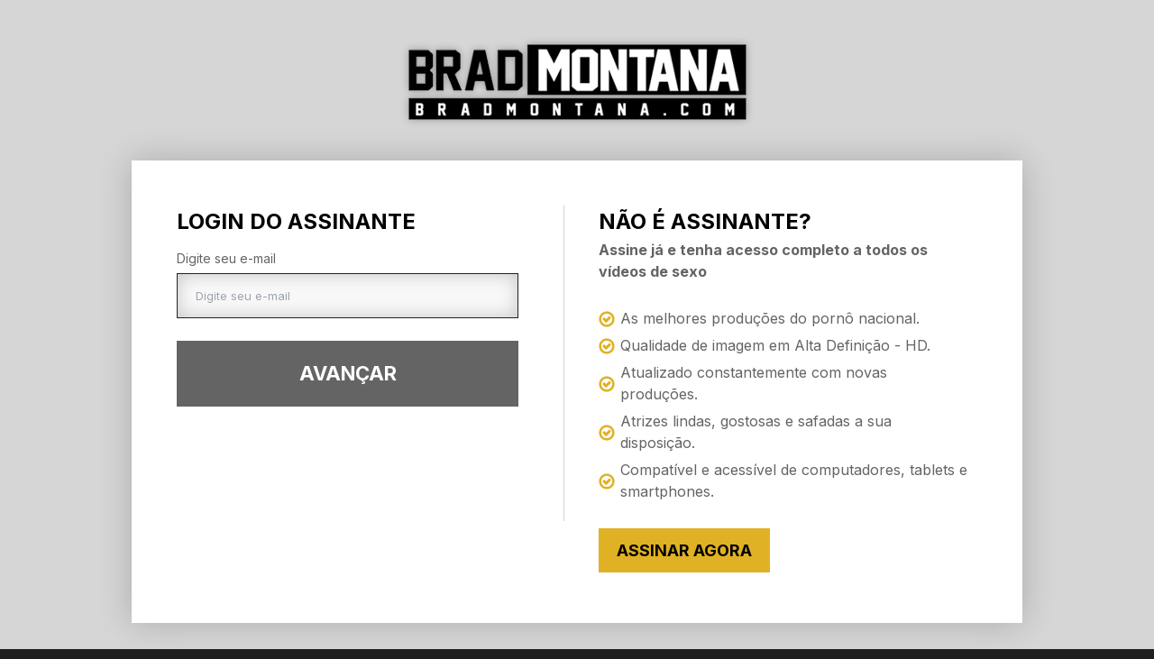

--- FILE ---
content_type: text/html; charset=UTF-8
request_url: https://www.bradmontana.com/login/?5694
body_size: 39729
content:
<!doctype html>
<html lang="pt-BR">
<head>
    <meta charset="UTF-8"/>
    <meta content="width=device-width, user-scalable=no, initial-scale=1.0, maximum-scale=1.0, minimum-scale=1.0" name="viewport"/>
    <meta content="ie=edge" http-equiv="X-UA-Compatible"/>
    <meta content="telephone=no" name="format-detection"/>

    <link rel="apple-touch-icon" sizes="60x60" href="https://www.bradmontana.com//assets/themes/bradmontana-2024/assets/images/favs/apple-touch-icon.png">
<link rel="icon" type="image/png" sizes="32x32" href="https://www.bradmontana.com//assets/themes/bradmontana-2024/assets/images/favs/favicon-32x32.png">
<link rel="icon" type="image/png" sizes="16x16" href="https://www.bradmontana.com//assets/themes/bradmontana-2024/assets/images/favs/favicon-16x16.png">
<link rel="manifest" href="https://www.bradmontana.com//assets/themes/bradmontana-2024/assets/images/favs/manifest.json">
<link rel="mask-icon" href="https://www.bradmontana.com//assets/themes/bradmontana-2024/assets/images/favs/safari-pinned-tab.svg" color="#e0b124">
<link rel="shortcut icon" href="https://www.bradmontana.com//assets/themes/bradmontana-2024/assets/images/favs/favicon.ico">
<meta name="msapplication-config" content="https://www.bradmontana.com//assets/themes/bradmontana-2024/assets/images/favs/browserconfig.xml">
<meta name="theme-color" content="#000000">
    <meta name='robots' content='index, follow, max-image-preview:large, max-snippet:-1, max-video-preview:-1' />
	<style>img:is([sizes="auto" i], [sizes^="auto," i]) { contain-intrinsic-size: 3000px 1500px }</style>
	
	<!-- This site is optimized with the Yoast SEO plugin v26.0 - https://yoast.com/wordpress/plugins/seo/ -->
	<title>Login do Assinante - Brad Montana</title>
	<link rel="canonical" href="https://www.bradmontana.com/login/" />
	<meta property="og:locale" content="pt_BR" />
	<meta property="og:type" content="article" />
	<meta property="og:title" content="Login do Assinante - Brad Montana" />
	<meta property="og:description" content="Página de login do assinante. Não modificar." />
	<meta property="og:url" content="https://www.bradmontana.com/login/" />
	<meta property="og:site_name" content="Brad Montana" />
	<meta property="article:modified_time" content="2020-07-12T15:23:46+00:00" />
	<meta name="twitter:card" content="summary_large_image" />
	<script type="application/ld+json" class="yoast-schema-graph">{"@context":"https://schema.org","@graph":[{"@type":"WebPage","@id":"https://www.bradmontana.com/login/","url":"https://www.bradmontana.com/login/","name":"Login do Assinante - Brad Montana","isPartOf":{"@id":"https://www.bradmontana.com/#website"},"datePublished":"2017-05-30T12:06:35+00:00","dateModified":"2020-07-12T15:23:46+00:00","breadcrumb":{"@id":"https://www.bradmontana.com/login/#breadcrumb"},"inLanguage":"pt-BR","potentialAction":[{"@type":"ReadAction","target":["https://www.bradmontana.com/login/"]}]},{"@type":"BreadcrumbList","@id":"https://www.bradmontana.com/login/#breadcrumb","itemListElement":[{"@type":"ListItem","position":1,"name":"Brad Montana","item":"https://www.bradmontana.com/"},{"@type":"ListItem","position":2,"name":"Login do Assinante"}]},{"@type":"WebSite","@id":"https://www.bradmontana.com/#website","url":"https://www.bradmontana.com/","name":"Brad Montana","description":"Diretor e Ator Pornô - Blog Oficial","potentialAction":[{"@type":"SearchAction","target":{"@type":"EntryPoint","urlTemplate":"https://www.bradmontana.com/?s={search_term_string}"},"query-input":{"@type":"PropertyValueSpecification","valueRequired":true,"valueName":"search_term_string"}}],"inLanguage":"pt-BR"}]}</script>
	<!-- / Yoast SEO plugin. -->


<link rel='dns-prefetch' href='//code.jquery.com' />
<link rel='dns-prefetch' href='//fonts.googleapis.com' />
		<style type="text/css">
		.vortex-container-like,
		.vortex-container-dislike {
			font-size: 16px !important;	
		}
		.vortex-p-like,
		.vortex-p-dislike{
			color:#000000!important;
		}
		.vortex-p-like:hover{
			color:#e0b124!important;
		}
		.vortex-p-like-active{
			color:#e0b124!important;
		}
		.vortex-p-dislike:hover{
			color:#ff0000!important;
		}
		.vortex-p-dislike-active{
			color:#ff0000!important;
		}
		</style>
		
		<style id='classic-theme-styles-inline-css' type='text/css'>
/*! This file is auto-generated */
.wp-block-button__link{color:#fff;background-color:#32373c;border-radius:9999px;box-shadow:none;text-decoration:none;padding:calc(.667em + 2px) calc(1.333em + 2px);font-size:1.125em}.wp-block-file__button{background:#32373c;color:#fff;text-decoration:none}
</style>
<style id='global-styles-inline-css' type='text/css'>
:root{--wp--preset--aspect-ratio--square: 1;--wp--preset--aspect-ratio--4-3: 4/3;--wp--preset--aspect-ratio--3-4: 3/4;--wp--preset--aspect-ratio--3-2: 3/2;--wp--preset--aspect-ratio--2-3: 2/3;--wp--preset--aspect-ratio--16-9: 16/9;--wp--preset--aspect-ratio--9-16: 9/16;--wp--preset--color--black: #000000;--wp--preset--color--cyan-bluish-gray: #abb8c3;--wp--preset--color--white: #ffffff;--wp--preset--color--pale-pink: #f78da7;--wp--preset--color--vivid-red: #cf2e2e;--wp--preset--color--luminous-vivid-orange: #ff6900;--wp--preset--color--luminous-vivid-amber: #fcb900;--wp--preset--color--light-green-cyan: #7bdcb5;--wp--preset--color--vivid-green-cyan: #00d084;--wp--preset--color--pale-cyan-blue: #8ed1fc;--wp--preset--color--vivid-cyan-blue: #0693e3;--wp--preset--color--vivid-purple: #9b51e0;--wp--preset--gradient--vivid-cyan-blue-to-vivid-purple: linear-gradient(135deg,rgba(6,147,227,1) 0%,rgb(155,81,224) 100%);--wp--preset--gradient--light-green-cyan-to-vivid-green-cyan: linear-gradient(135deg,rgb(122,220,180) 0%,rgb(0,208,130) 100%);--wp--preset--gradient--luminous-vivid-amber-to-luminous-vivid-orange: linear-gradient(135deg,rgba(252,185,0,1) 0%,rgba(255,105,0,1) 100%);--wp--preset--gradient--luminous-vivid-orange-to-vivid-red: linear-gradient(135deg,rgba(255,105,0,1) 0%,rgb(207,46,46) 100%);--wp--preset--gradient--very-light-gray-to-cyan-bluish-gray: linear-gradient(135deg,rgb(238,238,238) 0%,rgb(169,184,195) 100%);--wp--preset--gradient--cool-to-warm-spectrum: linear-gradient(135deg,rgb(74,234,220) 0%,rgb(151,120,209) 20%,rgb(207,42,186) 40%,rgb(238,44,130) 60%,rgb(251,105,98) 80%,rgb(254,248,76) 100%);--wp--preset--gradient--blush-light-purple: linear-gradient(135deg,rgb(255,206,236) 0%,rgb(152,150,240) 100%);--wp--preset--gradient--blush-bordeaux: linear-gradient(135deg,rgb(254,205,165) 0%,rgb(254,45,45) 50%,rgb(107,0,62) 100%);--wp--preset--gradient--luminous-dusk: linear-gradient(135deg,rgb(255,203,112) 0%,rgb(199,81,192) 50%,rgb(65,88,208) 100%);--wp--preset--gradient--pale-ocean: linear-gradient(135deg,rgb(255,245,203) 0%,rgb(182,227,212) 50%,rgb(51,167,181) 100%);--wp--preset--gradient--electric-grass: linear-gradient(135deg,rgb(202,248,128) 0%,rgb(113,206,126) 100%);--wp--preset--gradient--midnight: linear-gradient(135deg,rgb(2,3,129) 0%,rgb(40,116,252) 100%);--wp--preset--font-size--small: 13px;--wp--preset--font-size--medium: 20px;--wp--preset--font-size--large: 36px;--wp--preset--font-size--x-large: 42px;--wp--preset--spacing--20: 0.44rem;--wp--preset--spacing--30: 0.67rem;--wp--preset--spacing--40: 1rem;--wp--preset--spacing--50: 1.5rem;--wp--preset--spacing--60: 2.25rem;--wp--preset--spacing--70: 3.38rem;--wp--preset--spacing--80: 5.06rem;--wp--preset--shadow--natural: 6px 6px 9px rgba(0, 0, 0, 0.2);--wp--preset--shadow--deep: 12px 12px 50px rgba(0, 0, 0, 0.4);--wp--preset--shadow--sharp: 6px 6px 0px rgba(0, 0, 0, 0.2);--wp--preset--shadow--outlined: 6px 6px 0px -3px rgba(255, 255, 255, 1), 6px 6px rgba(0, 0, 0, 1);--wp--preset--shadow--crisp: 6px 6px 0px rgba(0, 0, 0, 1);}:where(.is-layout-flex){gap: 0.5em;}:where(.is-layout-grid){gap: 0.5em;}body .is-layout-flex{display: flex;}.is-layout-flex{flex-wrap: wrap;align-items: center;}.is-layout-flex > :is(*, div){margin: 0;}body .is-layout-grid{display: grid;}.is-layout-grid > :is(*, div){margin: 0;}:where(.wp-block-columns.is-layout-flex){gap: 2em;}:where(.wp-block-columns.is-layout-grid){gap: 2em;}:where(.wp-block-post-template.is-layout-flex){gap: 1.25em;}:where(.wp-block-post-template.is-layout-grid){gap: 1.25em;}.has-black-color{color: var(--wp--preset--color--black) !important;}.has-cyan-bluish-gray-color{color: var(--wp--preset--color--cyan-bluish-gray) !important;}.has-white-color{color: var(--wp--preset--color--white) !important;}.has-pale-pink-color{color: var(--wp--preset--color--pale-pink) !important;}.has-vivid-red-color{color: var(--wp--preset--color--vivid-red) !important;}.has-luminous-vivid-orange-color{color: var(--wp--preset--color--luminous-vivid-orange) !important;}.has-luminous-vivid-amber-color{color: var(--wp--preset--color--luminous-vivid-amber) !important;}.has-light-green-cyan-color{color: var(--wp--preset--color--light-green-cyan) !important;}.has-vivid-green-cyan-color{color: var(--wp--preset--color--vivid-green-cyan) !important;}.has-pale-cyan-blue-color{color: var(--wp--preset--color--pale-cyan-blue) !important;}.has-vivid-cyan-blue-color{color: var(--wp--preset--color--vivid-cyan-blue) !important;}.has-vivid-purple-color{color: var(--wp--preset--color--vivid-purple) !important;}.has-black-background-color{background-color: var(--wp--preset--color--black) !important;}.has-cyan-bluish-gray-background-color{background-color: var(--wp--preset--color--cyan-bluish-gray) !important;}.has-white-background-color{background-color: var(--wp--preset--color--white) !important;}.has-pale-pink-background-color{background-color: var(--wp--preset--color--pale-pink) !important;}.has-vivid-red-background-color{background-color: var(--wp--preset--color--vivid-red) !important;}.has-luminous-vivid-orange-background-color{background-color: var(--wp--preset--color--luminous-vivid-orange) !important;}.has-luminous-vivid-amber-background-color{background-color: var(--wp--preset--color--luminous-vivid-amber) !important;}.has-light-green-cyan-background-color{background-color: var(--wp--preset--color--light-green-cyan) !important;}.has-vivid-green-cyan-background-color{background-color: var(--wp--preset--color--vivid-green-cyan) !important;}.has-pale-cyan-blue-background-color{background-color: var(--wp--preset--color--pale-cyan-blue) !important;}.has-vivid-cyan-blue-background-color{background-color: var(--wp--preset--color--vivid-cyan-blue) !important;}.has-vivid-purple-background-color{background-color: var(--wp--preset--color--vivid-purple) !important;}.has-black-border-color{border-color: var(--wp--preset--color--black) !important;}.has-cyan-bluish-gray-border-color{border-color: var(--wp--preset--color--cyan-bluish-gray) !important;}.has-white-border-color{border-color: var(--wp--preset--color--white) !important;}.has-pale-pink-border-color{border-color: var(--wp--preset--color--pale-pink) !important;}.has-vivid-red-border-color{border-color: var(--wp--preset--color--vivid-red) !important;}.has-luminous-vivid-orange-border-color{border-color: var(--wp--preset--color--luminous-vivid-orange) !important;}.has-luminous-vivid-amber-border-color{border-color: var(--wp--preset--color--luminous-vivid-amber) !important;}.has-light-green-cyan-border-color{border-color: var(--wp--preset--color--light-green-cyan) !important;}.has-vivid-green-cyan-border-color{border-color: var(--wp--preset--color--vivid-green-cyan) !important;}.has-pale-cyan-blue-border-color{border-color: var(--wp--preset--color--pale-cyan-blue) !important;}.has-vivid-cyan-blue-border-color{border-color: var(--wp--preset--color--vivid-cyan-blue) !important;}.has-vivid-purple-border-color{border-color: var(--wp--preset--color--vivid-purple) !important;}.has-vivid-cyan-blue-to-vivid-purple-gradient-background{background: var(--wp--preset--gradient--vivid-cyan-blue-to-vivid-purple) !important;}.has-light-green-cyan-to-vivid-green-cyan-gradient-background{background: var(--wp--preset--gradient--light-green-cyan-to-vivid-green-cyan) !important;}.has-luminous-vivid-amber-to-luminous-vivid-orange-gradient-background{background: var(--wp--preset--gradient--luminous-vivid-amber-to-luminous-vivid-orange) !important;}.has-luminous-vivid-orange-to-vivid-red-gradient-background{background: var(--wp--preset--gradient--luminous-vivid-orange-to-vivid-red) !important;}.has-very-light-gray-to-cyan-bluish-gray-gradient-background{background: var(--wp--preset--gradient--very-light-gray-to-cyan-bluish-gray) !important;}.has-cool-to-warm-spectrum-gradient-background{background: var(--wp--preset--gradient--cool-to-warm-spectrum) !important;}.has-blush-light-purple-gradient-background{background: var(--wp--preset--gradient--blush-light-purple) !important;}.has-blush-bordeaux-gradient-background{background: var(--wp--preset--gradient--blush-bordeaux) !important;}.has-luminous-dusk-gradient-background{background: var(--wp--preset--gradient--luminous-dusk) !important;}.has-pale-ocean-gradient-background{background: var(--wp--preset--gradient--pale-ocean) !important;}.has-electric-grass-gradient-background{background: var(--wp--preset--gradient--electric-grass) !important;}.has-midnight-gradient-background{background: var(--wp--preset--gradient--midnight) !important;}.has-small-font-size{font-size: var(--wp--preset--font-size--small) !important;}.has-medium-font-size{font-size: var(--wp--preset--font-size--medium) !important;}.has-large-font-size{font-size: var(--wp--preset--font-size--large) !important;}.has-x-large-font-size{font-size: var(--wp--preset--font-size--x-large) !important;}
:where(.wp-block-post-template.is-layout-flex){gap: 1.25em;}:where(.wp-block-post-template.is-layout-grid){gap: 1.25em;}
:where(.wp-block-columns.is-layout-flex){gap: 2em;}:where(.wp-block-columns.is-layout-grid){gap: 2em;}
:root :where(.wp-block-pullquote){font-size: 1.5em;line-height: 1.6;}
</style>
<link rel='stylesheet' id='bm-polls-css' href='https://www.bradmontana.com//assets/plugins/bm-polls/polls-css.css?ver=2.73.7' type='text/css' media='all' />
<style id='bm-polls-inline-css' type='text/css'>
.bm-polls .pollbar {
	margin: 1px;
	font-size: 6px;
	line-height: 8px;
	height: 8px;
	background-image: url('https://www.bradmontana.com//assets/plugins/bm-polls/images/default/pollbg.gif');
	border: 1px solid #fff;
}

</style>
<link rel='stylesheet' id='vortex_like_or_dislike-css' href='https://www.bradmontana.com//assets/plugins/rating-system/assets/css/style.css?ver=6.7.4' type='text/css' media='all' />
<link rel='stylesheet' id='gfonts-css' href='https://fonts.googleapis.com/css2?family=Inter:wght@100..900&#038;display=swap' type='text/css' media='all' />
<link rel='stylesheet' id='style-css' href='https://www.bradmontana.com//assets/themes/bradmontana-2024/assets/css/main.css?ver=1725301625' type='text/css' media='all' />
<link rel='stylesheet' id='swiperslidercss-css' href='https://www.bradmontana.com//assets/themes/bradmontana-2024/assets/css/vendors/swiper-bundle.min.css?ver=6.7.4' type='text/css' media='all' />
<link rel='stylesheet' id='videojscss-css' href='https://www.bradmontana.com//assets/themes/bradmontana-2024/assets/css/vendors/video-js.min.css?ver=6.7.4' type='text/css' media='all' />
<link rel='stylesheet' id='newsletter-css' href='https://www.bradmontana.com//assets/plugins/newsletter/style.css?ver=8.9.9' type='text/css' media='all' />
<script type="text/javascript" src="https://code.jquery.com/jquery-3.6.0.min.js?ver=6.7.4" id="jquery-js"></script>
<script type="text/javascript" src="https://www.bradmontana.com//assets/themes/bradmontana-2024/assets/js/cookies.js?ver=6.7.4" id="cookies-js"></script>
<link rel="https://api.w.org/" href="https://www.bradmontana.com/wp-json/" /><link rel="alternate" title="JSON" type="application/json" href="https://www.bradmontana.com/wp-json/wp/v2/pages/100" /><link rel="alternate" title="oEmbed (JSON)" type="application/json+oembed" href="https://www.bradmontana.com/wp-json/oembed/1.0/embed?url=https%3A%2F%2Fwww.bradmontana.com%2Flogin%2F" />
<link rel="alternate" title="oEmbed (XML)" type="text/xml+oembed" href="https://www.bradmontana.com/wp-json/oembed/1.0/embed?url=https%3A%2F%2Fwww.bradmontana.com%2Flogin%2F&#038;format=xml" />
	<link rel='archives' title='janeiro 2026' href='https://www.bradmontana.com/2026/01/' />
	<link rel='archives' title='dezembro 2025' href='https://www.bradmontana.com/2025/12/' />
	<link rel='archives' title='novembro 2025' href='https://www.bradmontana.com/2025/11/' />
	<link rel='archives' title='dezembro 2018' href='https://www.bradmontana.com/2018/12/' />
	<link rel='archives' title='novembro 2018' href='https://www.bradmontana.com/2018/11/' />
	<link rel='archives' title='outubro 2018' href='https://www.bradmontana.com/2018/10/' />
	<link rel='archives' title='setembro 2018' href='https://www.bradmontana.com/2018/09/' />
	<link rel='archives' title='abril 2018' href='https://www.bradmontana.com/2018/04/' />
	<link rel='archives' title='outubro 2017' href='https://www.bradmontana.com/2017/10/' />
	<link rel='archives' title='setembro 2017' href='https://www.bradmontana.com/2017/09/' />
	<link rel='archives' title='agosto 2017' href='https://www.bradmontana.com/2017/08/' />
	<link rel='archives' title='junho 2017' href='https://www.bradmontana.com/2017/06/' />
	<link rel='archives' title='março 2017' href='https://www.bradmontana.com/2017/03/' />
	<link rel='archives' title='fevereiro 2017' href='https://www.bradmontana.com/2017/02/' />
	<link rel='archives' title='dezembro 2016' href='https://www.bradmontana.com/2016/12/' />
	<link rel='archives' title='julho 2016' href='https://www.bradmontana.com/2016/07/' />
	<link rel='archives' title='abril 2016' href='https://www.bradmontana.com/2016/04/' />
	<link rel='archives' title='janeiro 2016' href='https://www.bradmontana.com/2016/01/' />
	<link rel='archives' title='novembro 2015' href='https://www.bradmontana.com/2015/11/' />
	<link rel='archives' title='setembro 2015' href='https://www.bradmontana.com/2015/09/' />
	<link rel='archives' title='julho 2015' href='https://www.bradmontana.com/2015/07/' />
	<link rel='archives' title='junho 2015' href='https://www.bradmontana.com/2015/06/' />
<link rel="icon" href="https://www.bradmontana.com//assets/uploads/2024/05/apple-touch-icon.png" sizes="32x32" />
<link rel="icon" href="https://www.bradmontana.com//assets/uploads/2024/05/apple-touch-icon.png" sizes="192x192" />
<link rel="apple-touch-icon" href="https://www.bradmontana.com//assets/uploads/2024/05/apple-touch-icon.png" />
<meta name="msapplication-TileImage" content="https://www.bradmontana.com//assets/uploads/2024/05/apple-touch-icon.png" />

    </head>
<body class="page-template page-template-page-login page-template-page-login-php page page-id-100 bg-dark-500 transition-translate ease-linear duration-[.4s]">
    <style>

        /* LOGIN PAGE */
        main.login {
            margin: 0;
            width: 100%;
            /*height: 100%;*/
            background: #d6d6d6;
            position: absolute;
            top: 0;
            left: 0;
            min-height: 100vh;
            padding-bottom: 40px;
        }

        main.login .logo {
            width: 100%;
            text-align: center;
            padding: 40px 0 0 0;
        }

        main.login .logo a {
            display: inline-block;
        }

        main.login section {
            background: #fff;
            box-shadow: 0 0 35px rgba(0, 0, 0, 0.2);
            -moz-box-shadow: 0 0 35px rgba(0, 0, 0, 0.2);
            -webkit-box-shadow: 0 0 35px rgba(0, 0, 0, 0.2);
            width: 100%;
            max-width: 988px;
            margin: 30px auto 0 auto;
            padding: 50px;
        }

        main.login section .content {
            width: 100%;
            display: inline-block;
            position: relative;
        }

        main.login section .left {
            width: 430px;
            height: 350px;
            border-right: 1px solid #d3d3d3;
            padding: 0 50px 0 0;
            margin: 0 0 5px 0;
            position: relative;
            z-index: 10;
            float: left;
            overflow: hidden;
        }

        main.login section .left .logo, main.login section .left .logo img {
            max-width: 100%;
        }

        main.login section .left .title {
            margin: 0 0 10px 0;
            display: inline-block;
        }

        main.login section .left .title h1,
        main.login section .left .title h4 {
            color: #000;
            font-size: 24px;
            font-weight: 700;
            text-transform: uppercase;
        }

        main.login section .left input {
            width: 100%;
            height: 50px;
            border: 1px solid #c9c9c9;
            background: #f8f8f8;
            font-size: 13px;
            color: #414141 !important;
            padding: 0 20px;
            margin: 0 0 10px 0;
            box-shadow: inset 0 0 20px rgba(0, 0, 0, 0.2);
            -moz-box-shadow: inset 0 0 20px rgba(0, 0, 0, 0.2);
            -webkit-box-shadow: inset 0 0 20px rgba(0, 0, 0, 0.2);
        }

        main.login section .left input.invalid {
            border-color: #e02424;
        }

        /*main.login section .left ::-webkit-input-placeholder {*/
        /*    color: transparent;*/
        /*    text-transform: uppercase;*/
        /*    opacity: 1;*/
        /*}*/

        /*main.login section .left ::-moz-placeholder {*/
        /*    color: transparent;*/
        /*    text-transform: uppercase;*/
        /*    opacity: 1;*/
        /*}*/

        /*main.login section .left :-ms-input-placeholder {*/
        /*    color: transparent;*/
        /*    text-transform: uppercase;*/
        /*    opacity: 1;*/
        /*}*/

        /*main.login section .left :-moz-placeholder {*/
        /*    color: transparent;*/
        /*    text-transform: uppercase;*/
        /*    opacity: 1;*/
        /*}*/

        /*main.login section .left input:focus::-webkit-input-placeholder {*/
        /*    color: transparent;*/
        /*}*/

        /*main.login section .left input:focus::-moz-placeholder {*/
        /*    color: transparent;*/
        /*}*/

        /*main.login section .left input:focus:-ms-input-placeholder {*/
        /*    color: transparent;*/
        /*}*/

        /*main.login section .left input:focus:-moz-placeholder {*/
        /*    color: transparent;*/
        /*}*/

        main.login section .left input:focus {
            border: 1px solid #222;
            background: #f8f8f8;
            outline: 0;
        }

        main.login section .left label {
            margin: 8px 0;
            display: inline-block;
            font-weight: 700;
        }

        main.login section .left label#mensagem {
            color: #646464;
            font-size: 14px;
            line-height: 160%;
            margin: 0 0 5px 0;
            font-weight: 400;
        }

        main.login section .left label input {
            height: auto;
            width: auto;
            margin: 0 3px 0 0;
        }

        main.login section .left button,
        main.login section .left a {
            width: 100%;
            background: #646464;
            color: #fff;
            font-size: 22px;
            font-weight: 700;
            text-transform: uppercase;
            padding: 20px 0;
            text-align: center;
            margin: 15px 0 10px 0;
            display: inline-block;
            cursor: pointer;
            border: 0;
            float: left;
        }

        main.login section .left button:hover {
            background: #e0b124;
        }

        main.login section .left a.voltar {
            background: #fff;
            border: 1px solid #646464;
            color: #646464;
            float: left;
            padding: 19px 0;
        }

        main.login section .left a.voltar:hover {
            background: #dfdfdf;
            text-decoration: none;
        }

        main.login section .left .lost {
            font-size: 14px;
            color: #5f5f5f;
            display: inline-block;
        }

        main.login section .left .lost a {
            color: #5f5f5f;
            font-weight: 700;
            border-bottom: 1px solid #878787;
        }

        main.login section .left .back {
            font-size: 14px;
            color: #5f5f5f;
            display: inline-block;
            margin: 10px 0;
        }

        main.login section .left .back a {
            color: #5f5f5f;
            font-weight: 400;
        }

        main.login section .left > div {
            -webkit-transition: all .15s linear;
            -moz-transition: all .15s linear;
            -ms-transition: all .15s linear;
            transition: all .15s linear;
        }

        main.login section .left #formSenha {
            margin-bottom: 80px;
            position: absolute;
            top: 89px;
            left: 0;
            width: 88%;
        }

        main.login section .left #formSenha.active {
            transform: translateX(0%);
            -o-transform: translateX(0%);
            -ms-transform: translateX(0%);
            -moz-transform: translateX(0%);
            -webkit-transform: translateX(0%);
        }

        main.login section .left #formSenha.hidden {
            transform: translateX(180%);
            -o-transform: translateX(180%);
            -ms-transform: translateX(180%);
            -moz-transform: translateX(180%);
            -webkit-transform: translateX(180%);
        }

        main.login section .left #formLogin.active {
            transform: translateX(0%);
            -o-transform: translateX(0%);
            -ms-transform: translateX(0%);
            -moz-transform: translateX(0%);
            -webkit-transform: translateX(0%);
        }

        main.login section .left #formLogin.hidden {
            transform: translateX(-180%);
            -o-transform: translateX(-180%);
            -ms-transform: translateX(-180%);
            -moz-transform: translateX(-180%);
            -webkit-transform: translateX(-180%);
        }

        main.login section .right {
            float: right;
            position: relative;
            z-index: 8;
            width: 420px;
        }

        main.login section .right .title {
            margin: 0;
            display: inline-block;
            color: #000;
            font-size: 24px;
            font-weight: 700;
            text-transform: uppercase;
        }

        main.login section .right .subtitle {
            margin: 1px 0;
            display: inline-block;
            color: #646464;
            font-size: 16px;
            font-weight: 700;
        }

        main.login section .right ul {
            list-style: none;
            margin: 25px 0;
            padding: 0;
        }

        main.login section .right ul li {
            font-size: 16px;
            color: #646464;
            background-image: url(https://www.bradmontana.com//assets/themes/bradmontana-2024/assets/images/check.gif);
            background-repeat: no-repeat;
            background-position: left center;
            padding: 2px 10px 4px 24px;
        }

        main.login section .right .button {
            width: 100%;
            margin: 0;
            display: inline-block;
        }

        main.login section .right .button a {
            background: #e0b124;
            color: #000;
            font-size: 18px;
            font-weight: 700;
            text-transform: uppercase;
            display: inline-block;
            padding: 11px 20px;
        }

        main.login section .right .button a:hover {
            background: #2ea50a;
        }

        main.login section .right .button .secure {
            font-size: 14px;
            font-weight: 400;
            color: #000;
            display: inline-block;
            margin: 0 0 0 30px;
        }

        main.login section .right .button .secure .icon {
            display: inline-block;
            width: 11px;
            height: 15px;
            background-image: url(https://www.bradmontana.com//assets/themes/bradmontana-2024/assets/images/secure.gif);
            margin: 0 2px -1px 0;
        }

        main.login .footer {
            width: 100%;
            max-width: 1072px;
            height: 664px;
            background-image: url(https://www.bradmontana.com//assets/themes/bradmontana-2024/assets/images/login.png);
            background-position: bottom center;
            background-repeat: no-repeat;
            margin: -150px auto 0 auto;
            position: relative;
            z-index: 4;
        }

        @media (max-width: 1189px) {
            main.login {
                position: relative;
                padding-bottom: 40px;
                min-height: 100vh;
            }

            main.login section {
                padding: 20px;
                margin-top: 10px;
            }

            main.login .logo {
                max-width: 70%;
                margin-left: auto;
                margin-right: auto;
            }

            main.login section .left {
                width: 100%;
                border: none;
                padding: 0;
                height: auto;
            }

            main.login section .left .title h1, main.login section .left .title h4 {
                font-size: 20px;
            }

            main.login section .left input {
                width: 100%;
            }

            main.login section .left button, main.login section .left a {
                padding-top: 10px;
                padding-bottom: 10px;
                margin-top: 0;
            }

            main.login section .right {
                width: 100%;
                border: none;
                height: auto;
                margin-top: 20px;
                border-top: 1px solid #d3d3d3;
                padding: 30px 0 0;
            }

            main.login section .right .title {
                font-size: 20px;
            }

            main.login section .right .subtitle {
                font-size: 14px;
            }

            main.login section .right ul {
                margin-top: 10px;
            }

            main.login section .right ul li {
                font-size: 14px;
            }
        }

    </style>

    <main class="login">
        <div class="container">
            <div class="logo">
                <a href="https://www.bradmontana.com">
                    <img src="https://www.bradmontana.com//assets/themes/bradmontana-2024/assets/images/logo-inv.png" alt="Brad Montana" title="Brad Montana">
                </a>
            </div>

            <section>
                <div class="content">
                    <div class="left">
                        <div id="formLogin" class="active">
                            <div class="title">
                                <h1>Login do Assinante</h1>
                            </div>

                            <form action="https://api.bradmontana.com.br/appv2/login1.0.html" method='get'>
                                <input type="hidden" name='nomesite' value='bradmontana'>
                                <input type="hidden" name='idsite' value='46'>
                                <label id="mensagem">Digite seu e-mail</label>
                                <input type="email" name='email' id="email" placeholder="Digite seu e-mail" required="required" autofocus="autofocus" onkeypress="return (event.keyCode != 32 && event.which != 32)">
                                <button type="submit">Avançar</button>
                            </form>
                        </div>
                    </div>

                    <div class="right">
                        <div class="title">Não é assinante?</div>
                        <!-- <div class="subtitle">Assinantes tem acesso exclusivo ao melhor de Brad Montana.</div> -->
                        <div class="subtitle">Assine já e tenha acesso completo a todos os vídeos de sexo</div>

                        <ul>
                            <li>As melhores produções do pornô nacional.</li>
                            <li>Qualidade de imagem em Alta Definição - HD.</li>
                            <li>Atualizado constantemente com novas produções.</li>
                            <li>Atrizes lindas, gostosas e safadas a sua disposição.</li>
                            <li>Compatível e acessível de computadores, tablets e smartphones.</li>
                        </ul>

                        <div class="button">
                            <a href="/assine/?7311">Assinar Agora</a>
                            <div class="secure">
                                <!-- <i class="icon"></i> Site 100% Seguro! Sigilo e discrição garantida. -->
                            </div>
                        </div>
                    </div>
                </div>
            </section>

            <!-- <div id="libidgelBanner" style="margin:30px auto 10px auto;"></div>
            <script>
            url_d="https://app.monetizze.com.br/r/AQL1955306?src=bradmontana&utm_source=site&utm_campaing=libidgel10out&utm_medium=desktop-login";
            url_m="https://app.monetizze.com.br/r/AQL1955306?src=bradmontana&utm_source=site&utm_campaing=libidgel10out&utm_medium=desktop-login";
            small=true;
            </script>
            <script src="https://www.bradmontana.com/libidgel/script.js?v2"></script> -->

        </div>

        <!-- <div class="footer"></div> -->

    </main>

    <script>
        $(document).ready(function () {

            $("a[href='#recuperar']").on('click', function (e) {
                $('#formLogin').addClass('hidden');
                $('#formLogin').removeClass('active');
                $('#formSenha').addClass('active');
                $('#formSenha').removeClass('hidden');
                e.preventDefault();
            });

            $("a[href='#voltar']").on('click', function (e) {
                $('#formLogin').addClass('active');
                $('#formLogin').removeClass('hidden');
                $('#formSenha').addClass('hidden');
                $('#formSenha').removeClass('active');
                e.preventDefault();
            });

            $('#formLogin input').blur(function () {
                if (!$(this).val()) {
                    $(this).addClass('invalid');
                } else {
                    $(this).removeClass('invalid');
                }
            });

        });

        window.onload = function () {
            var input = document.getElementById("email").focus();
        }
    </script>


<!-- Google tag (gtag.js) G4 -->
<script async src="https://www.googletagmanager.com/gtag/js?id=G-5VZ41VJCZV"></script>
<script>
  window.dataLayer = window.dataLayer || [];
  function gtag(){dataLayer.push(arguments);}
  gtag('js', new Date());

  gtag('config', 'G-5VZ41VJCZV');
</script>

<!-- Histats.com  START  (aync)-->
<script type="text/javascript">var _Hasync= _Hasync|| [];
_Hasync.push(['Histats.start', '1,3946970,4,0,0,0,00010000']);
_Hasync.push(['Histats.fasi', '1']);
_Hasync.push(['Histats.track_hits', '']);
(function() {
var hs = document.createElement('script'); hs.type = 'text/javascript'; hs.async = true;
hs.src = ('//s10.histats.com/js15_as.js');
(document.getElementsByTagName('head')[0] || document.getElementsByTagName('body')[0]).appendChild(hs);
})();</script>
<noscript><a href="/" target="_blank"><img  src="//sstatic1.histats.com/0.gif?3946970&101" alt="" border="0"></a></noscript>
<!-- Histats.com  END  --><script type="text/javascript" id="betterlinks-app-js-extra">
/* <![CDATA[ */
var betterLinksApp = {"betterlinks_nonce":"511b9788e8","ajaxurl":"https:\/\/www.bradmontana.com\/wp-admin\/admin-ajax.php","site_url":"https:\/\/www.bradmontana.com"};
/* ]]> */
</script>
<script type="text/javascript" src="https://www.bradmontana.com//assets/plugins/betterlinks/assets/js/betterlinks.app.core.min.js?ver=d71ceeb9f5f619dcb799" id="betterlinks-app-js"></script>
<script type="text/javascript" id="bm-polls-js-extra">
/* <![CDATA[ */
var pollsL10n = {"ajax_url":"https:\/\/www.bradmontana.com\/wp-admin\/admin-ajax.php","text_wait":"Seu \u00faltimo pedido ainda est\u00e1 sendo processada. Por favor espere um pouco...","text_valid":"Por favor, escolha uma resposta v\u00e1lida.","text_multiple":"N\u00famero m\u00e1ximo de op\u00e7\u00f5es permitidas:","show_loading":"1","show_fading":"1"};
/* ]]> */
</script>
<script type="text/javascript" src="https://www.bradmontana.com//assets/plugins/bm-polls/polls-js.js?ver=2.73.7" id="bm-polls-js"></script>
<script type="text/javascript" src="https://www.bradmontana.com//assets/plugins/rating-system/assets/js/toucheventsdetect.js?ver=1.0" id="vortex_touchevents-js"></script>
<script type="text/javascript" id="vortex_like_or_dislike_js-js-extra">
/* <![CDATA[ */
var vortex_ajax_var = {"url":"https:\/\/www.bradmontana.com\/wp-admin\/admin-ajax.php","nonce":"2be7bf40ad"};
/* ]]> */
</script>
<script type="text/javascript" src="https://www.bradmontana.com//assets/plugins/rating-system/assets/js/like-or-dislike.js?ver=1.0" id="vortex_like_or_dislike_js-js"></script>
<script type="text/javascript" src="https://www.bradmontana.com//assets/themes/bradmontana-2024/assets/js/vendors/swiper-bundle.min.js?ver=6.7.4" id="swiperslider-js"></script>
<script type="text/javascript" src="https://www.bradmontana.com//assets/themes/bradmontana-2024/assets/js/vendors/video.min.js?ver=6.7.4" id="videojs-js"></script>
<script type="text/javascript" src="https://www.bradmontana.com//assets/themes/bradmontana-2024/assets/js/slider.js?ver=6.7.4" id="sliders-js"></script>
<script type="text/javascript" src="https://www.bradmontana.com//assets/themes/bradmontana-2024/assets/js/devicedetect.js?ver=6.7.4" id="devicedetected-js"></script>
<script type="text/javascript" id="main-js-extra">
/* <![CDATA[ */
var the_ajax_script = {"ajaxurl":"https:\/\/www.bradmontana.com\/wp-admin\/admin-ajax.php","cur_page":"login"};
/* ]]> */
</script>
<script type="text/javascript" src="https://www.bradmontana.com//assets/themes/bradmontana-2024/assets/js/main.js?ver=1719492858" id="main-js"></script>
<script type="text/javascript" id="newsletter-js-extra">
/* <![CDATA[ */
var newsletter_data = {"action_url":"https:\/\/www.bradmontana.com\/wp-admin\/admin-ajax.php"};
/* ]]> */
</script>
<script type="text/javascript" src="https://www.bradmontana.com//assets/plugins/newsletter/main.js?ver=8.9.9" id="newsletter-js"></script>

<script type="text/javascript">

    const slideDesktop = new Swiper('.slide__desktop',{
        loop: true,
        navigation: {
            nextEl: '.swiper-button-next',
            prevEl: '.swiper-button-prev',
        },
        pagination: {
            clickable: true,
            el: '.swiper-pagination',
        },
    });

    const slideMobile = new Swiper('.slide__mobile',{
        loop: true,
        navigation: {
            nextEl: '.swiper-button-next',
            prevEl: '.swiper-button-prev',
        },
        pagination: {
            clickable: true,
            el: '.swiper-pagination',
        },
    });

</script>

</body>
</html>
